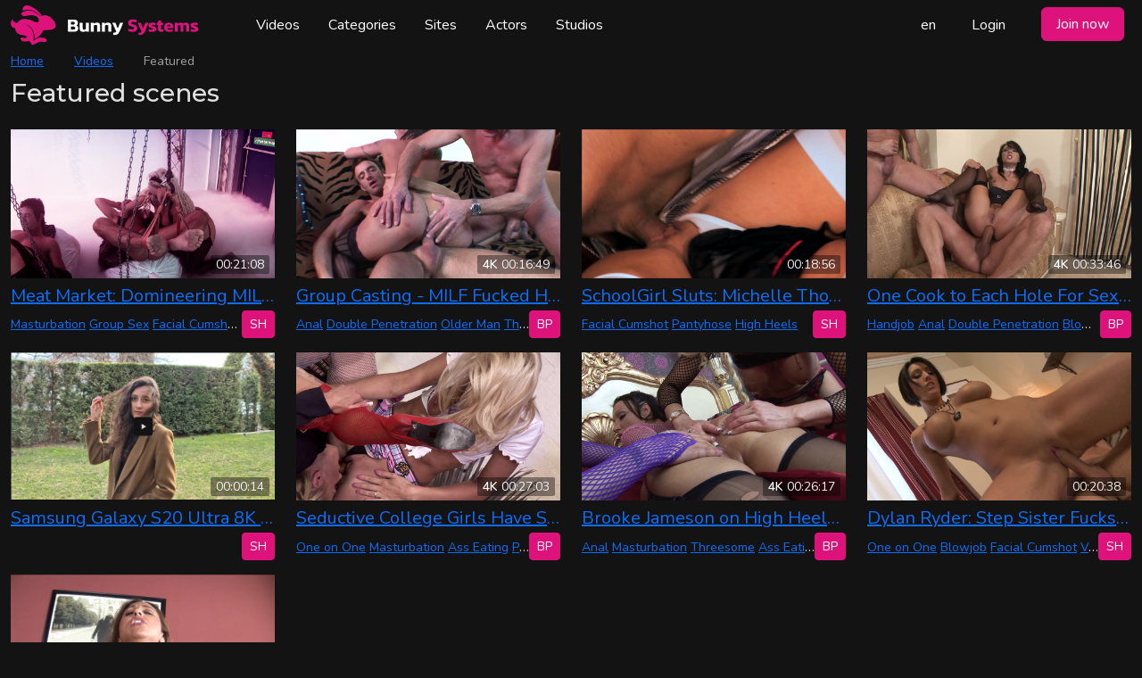

--- FILE ---
content_type: text/html; charset=utf-8
request_url: https://bunnysystems.com/featured
body_size: 8662
content:
<!DOCTYPE html>
<html lang="en" >
<head>
    <!-- Google Tag Manager -->
<script>(function(w,d,s,l,i){w[l]=w[l]||[];w[l].push({'gtm.start':
new Date().getTime(),event:'gtm.js'});var f=d.getElementsByTagName(s)[0],
j=d.createElement(s),dl=l!='dataLayer'?'&l='+l:'';j.async=true;j.src=
'https://www.googletagmanager.com/gtm.js?id='+i+dl;f.parentNode.insertBefore(j,f);
})(window,document,'script','dataLayer','GTM-5GBTJ5R');</script>
<!-- End Google Tag Manager -->

<!-- Google tag (gtag.js) --
<script async src="https://www.googletagmanager.com/gtag/js?id=G-QKTR6H5N7X"></script>
<script>
  window.dataLayer = window.dataLayer || [];
  function gtag(){dataLayer.push(arguments);}
  gtag('js', new Date());

  gtag('config', 'G-QKTR6H5N7X');
</script>-->
    <meta charset="utf-8">
    <meta name="viewport" content="width=device-width, initial-scale=1, shrink-to-fit=no">

    <!-- CSRF Token -->
    <meta name="csrf-token" content="8ZKeZhZhD48zL7YBH7nrE8Q61iPQNCKWCCnvSmBN">

    <meta name="generator" content="https://bunny-cms.com/ - best CMS for adult paysites!"/>

<title>Featured Porn Movies | Premium Porn on BunnySystems</title>
<meta name="description" content="The Most Featured Sex Movies on the Site | Watch the HD Porn Scenes on BunnySystems with the Subscription | The Best Porn in the Industry"/>
    <link rel="canonical" href="https://bunnysystems.com/featured" />

    <link rel="alternate" hreflang="en" href="https://bunnysystems.com/featured" />
            <link rel="alternate" hreflang="de" href="https://bunnysystems.com/de/featured" />
            <link rel="alternate" hreflang="es" href="https://bunnysystems.com/es/featured" />
            <link rel="alternate" hreflang="pt" href="https://bunnysystems.com/pt/featured" />
    
<meta name="RATING" content="RTA-5042-1996-1400-1577-RTA" />    <meta property="og:title" content="Featured Porn Movies | Premium Porn on BunnySystems" />
<meta property="og:description" content="The Most Featured Sex Movies on the Site | Watch the HD Porn Scenes on BunnySystems with the Subscription | The Best Porn in the Industry" />
<meta property="og:image" content="https://bsystems.b-cdn.net/images/favicon/android-chrome-192x192.png" />
<meta property="og:url" content="https://bunnysystems.com/featured" />
<meta property="og:type" content="website" />

<meta name="twitter:card" content="summary" />
<meta name="twitter:title" content="Featured Porn Movies | Premium Porn on BunnySystems" />
<meta name="twitter:description" content="The Most Featured Sex Movies on the Site | Watch the HD Porn Scenes on BunnySystems with the Subscription | The Best Porn in the Industry" />
<meta name="twitter:image" content="https://bsystems.b-cdn.net/images/favicon/android-chrome-192x192.png" />

<link rel="shortcut icon" type="image/x-icon" href="https://bsystems.b-cdn.net/images/favicon/favicon-16x16.png" />
<link rel="icon" type="image/png" sizes="32x32" href="https://bsystems.b-cdn.net/images/favicon/favicon-32x32.png" />
<link rel="apple-touch-icon" sizes="180x180" href="https://bsystems.b-cdn.net/images/favicon/apple-touch-icon.png" />
<link rel="icon" type="image/png" sizes="192x192"  href="https://bsystems.b-cdn.net/images/favicon/android-chrome-192x192.png" />
<link rel="manifest" href="https://bsystems.b-cdn.net/images/favicon/site.webmanifest" />

<link rel="apple-touch-icon" href="https://bsystems.b-cdn.net/images/favicon/apple-touch-icon-57x57.png" />
<link rel="apple-touch-icon" sizes="72x72" href="https://bsystems.b-cdn.net/images/favicon/apple-touch-icon-72x72.png" />
    <!-- Fonts -->

    <!-- Styles -->
    <!-- Styles -->
    <link href="https://cdn.jsdelivr.net/npm/bootstrap@5.3.7/dist/css/bootstrap.min.css" rel="stylesheet" crossorigin="anonymous">
    <link href="https://bsystems.b-cdn.net/css/main.css?v=0.21" rel="stylesheet">
    <link href="https://bsystems.b-cdn.net/css/template.css?v=1" rel="stylesheet">
    <link rel="stylesheet" href="https://cdnjs.cloudflare.com/ajax/libs/font-awesome/7.0.1/css/all.min.css" integrity="sha512-2SwdPD6INVrV/lHTZbO2nodKhrnDdJK9/kg2XD1r9uGqPo1cUbujc+IYdlYdEErWNu69gVcYgdxlmVmzTWnetw==" crossorigin="anonymous" referrerpolicy="no-referrer" />
    </head>
<body class="d-flex flex-column min-vh-100 site">
    <!-- Google Tag Manager (noscript) -->
<noscript><iframe src="https://www.googletagmanager.com/ns.html?id=GTM-5GBTJ5R" height="0" width="0" style="display:none;visibility:hidden"></iframe></noscript>
<!-- End Google Tag Manager -->    <div class="modal" id="checkAgeModal" aria-labelledby="checkAgeModalHeader" tabindex="-1" data-bs-backdrop="static" data-bs-keyboard="false">
            <div class="modal-dialog">
                <div class="modal-content">
                    <div class="modal-header" id='checkAgeModalHeader'>
                        <h5 class="modal-title">Age Verification</h5>
                    </div>
                    <div class="modal-body">
                        <p>This website contains age-restricted materials including nudity and explicit depictions of sexual activity. 
        By entering, you affirm that you are at least 18 years of age or the age of majority in the jurisdiction you are accessing the website 
        from and you consent to viewing sexually explicit content.</p>
                    </div>
                    <div class="modal-footer justify-content-between">
                        <button type="button" class="btn btn-primary" data-bs-dismiss="modal" onclick="setCleanCookie('age-check', true, 365);">I am 18 or older - Enter</button>
                        <a href="https://google.com" class="btn btn-secondary">I am under 18 - Exit</a>
                    </div>
                </div>
            </div>
        </div>
        <div class="modal fade" id="authModal" tabindex="-1" role="dialog" aria-labelledby="authModalLabel" aria-hidden="true">
            <div class="modal-dialog modal-md" role="document">
                <div class="modal-content p-3">
                    <div class="modal-header p-0 border-0">
                        <button type="button" class="btn-close btn-close-white" data-bs-dismiss="modal" aria-label="Close"></button>
                    </div>
                    <img class="img-fluid mx-auto" src="https://bsystems.b-cdn.net/images/logo.webp" border="0" alt="BunnySystems"/>
                    <h4 class="my-4 text-center">Members login</h4>
                    <form method="POST" action="https://bunnysystems.com/login" id="login-form">
    <input type="hidden" name="_token" value="8ZKeZhZhD48zL7YBH7nrE8Q61iPQNCKWCCnvSmBN" autocomplete="off">        
    <div class="row">
        <div class="col-12 mb-3 position-relative">
            <input id="name" type="text" class="form-control pt-3 " name="name" value="" autocomplete="off" required autofocus placeholder=" ">
            <span class="floating-label label-name">Username or email</span>
                    </div>

        <div class="col-12 mb-3 position-relative">
            <input id="password" type="password" class="form-control pt-3 " autocomplete="off" name="password" required placeholder=" ">
            <span class="floating-label">Password</span>
                    </div>

        <div class="col-12 mb-3">
            <div class="form-check text-white">
                <input class="form-check-input border" type="checkbox" name="remember" id="remember" >
                <label class="form-check-label" for="remember">Remember me</label>
            </div>
        </div>
        
        <div class="col-12 mb-3">
            <button type="submit" class="btn btn-primary fw-bold w-100">
                Login
            </button>
                <!--div class="text-center mt-3">
                    <a class="text-white d-inline-block me-2" href="https://bunnysystems.com/hid/autologin/fb" target="_parent"><i class="fab fa-facebook me-1"></i> Facebook login</a> 
                    <a class="text-white d-inline-block ms-2" href="https://bunnysystems.com/hid/autologin/google" target="_parent"><i class="fab fa-google me-1"></i> Google login</a> 
                </div-->
        </div>
        
                    <div class="col-12 text-center font-montserrat">
                <a class="text-white" href="https://bunnysystems.com/password/reset">Forgot password?</a>
            </div>
            </div>
</form>
                </div>
            </div>
        </div>
        <nav class="navbar navbar-expand-lg navbar-dark bg-dark p-0">
    <div class="container-xxl">
        <a class="navbar-brand me-auto me-lg-5" href=" https://bunnysystems.com">
            <img loading="lazy" class="img-fluid" src="https://bsystems.b-cdn.net/images/logo.webp" border="0" alt="BunnySystems"/>
        </a>

                    <ul class="navbar-nav order-lg-2 flex-row">
                                    <li class="d-none d-lg-inline nav-item dropdown ms-2">
                        <a class="nav-link dropdown-toggle nav-dropdown" href="#" role="button" data-bs-toggle="dropdown" aria-expanded="false">
    en
</a>
<ul class="dropdown-menu dropdown-menu-dark dropdown-menu-end">
    <li><a class="dropdown-item active" href="https://bunnysystems.com/featured?localea=set&amp;locale=en">en</a></li>
            <li><a class="dropdown-item " href="https://bunnysystems.com/de/featured?localea=set&amp;locale=de">de</a></li>
            <li><a class="dropdown-item " href="https://bunnysystems.com/es/featured?localea=set&amp;locale=es">es</a></li>
            <li><a class="dropdown-item " href="https://bunnysystems.com/pt/featured?localea=set&amp;locale=pt">pt</a></li>
    </ul>                    </li>
                                
                                    <li class="nav-item mx-3 mx-lg-4 d-none d-sm-inline">
                        <a class="nav-link" href="https://bunnysystems.com/login" data-bs-toggle="modal" data-bs-target="#authModal">Login</a>
                    </li>
                    <li class="nav-item mx-2">
                        <a class="btn btn-primary px-3" href="https://bunnysystems.com/join">Join now</a>
                    </li>   
                            </ul>
        
        <form class="d-flex position-relative order-lg-1" method="get" action="https://bunnysystems.com/search">
            <a href="#" class="px-2 search-icon search-show " aria-label="Search Videos"><i class="fa-solid fa-magnifying-glass"></i></a>
            <a href="#" class="px-2 search-icon search-hide  d-none " aria-label="Search Videos"><i class="fa-solid fa-xmark fs-5"></i></a>
            <div class="search-form position-absolute  d-none ">
                <div class="input-group">
                    <input type="text" class="form-control bg-dark" placeholder="Search" aria-label="Search" aria-describedby="button-search" name='search' value="" required>
                    <button class="btn btn-outline-secondary bg-dark" type="submit" id="button-search"><i class="fa-solid fa-magnifying-glass"></i></button>
                </div>
            </div>
        </form>

        <button class="navbar-toggler" type="button" data-bs-toggle="collapse" data-bs-target="#navbarMain" aria-controls="navbarMain" aria-expanded="false" aria-label="Toggle navigation">
            <span class="navbar-toggler-icon"></span>
        </button>

        <div class="collapse navbar-collapse" id="navbarMain">
            <ul class="navbar-nav me-auto">
                <li class="nav-item mx-lg-2">
                    <a class="nav-link" href="https://bunnysystems.com/all">Videos</a>
                </li>
                <li class="nav-item mx-lg-2">
                    <a class="nav-link" href="https://bunnysystems.com/categories">Categories</a>
                </li>
                <li class="nav-item mx-lg-2">
                    <a class="nav-link" href="https://bunnysystems.com/sites">Sites</a>
                </li>
                <li class="nav-item mx-lg-2">
                    <a class="nav-link" href="https://bunnysystems.com/actors">Actors</a>
                </li>
                <li class="nav-item mx-lg-2">
                    <a class="nav-link" href="https://bunnysystems.com/studios">Studios</a>
                </li>
                                    <li class="nav-item d-sm-none">
                        <a class="nav-link" href="https://bunnysystems.com/login" data-bs-toggle="modal" data-bs-target="#authModal">Login</a>
                    </li>
                
                                                    <li class="d-lg-none nav-item dropdown">
                        <a class="nav-link dropdown-toggle nav-dropdown" href="#" role="button" data-bs-toggle="dropdown" aria-expanded="false">
    en
</a>
<ul class="dropdown-menu dropdown-menu-dark dropdown-menu-end">
    <li><a class="dropdown-item active" href="https://bunnysystems.com/featured?localea=set&amp;locale=en">en</a></li>
            <li><a class="dropdown-item " href="https://bunnysystems.com/de/featured?localea=set&amp;locale=de">de</a></li>
            <li><a class="dropdown-item " href="https://bunnysystems.com/es/featured?localea=set&amp;locale=es">es</a></li>
            <li><a class="dropdown-item " href="https://bunnysystems.com/pt/featured?localea=set&amp;locale=pt">pt</a></li>
    </ul>                    </li>
                            </ul>
        </div>
    </div>
</nav>
    
        
    <div class="container-xxl">
                
    <div class="text-truncate crumbs mb-2" itemscope itemtype="https://schema.org/BreadcrumbList">
    <span itemprop="itemListElement" itemscope itemtype="https://schema.org/ListItem">
        <a itemprop="item" href=" https://bunnysystems.com"><small itemprop="name">Home</small></a>
        <meta itemprop="position" content="1" />
    </span>
    <span><i class="fa-solid fa-chevron-right align-middle mx-2"></i></span>
            <span itemprop="itemListElement" itemscope itemtype="https://schema.org/ListItem">
                            <a itemscope itemtype="https://schema.org/WebPage" itemprop="item" itemid="https://bunnysystems.com/all" href="https://bunnysystems.com/all"><small itemprop="name">Videos</small></a>
                        <meta itemprop="position" content="2" />
        </span>
                    <span><i class="fa-solid fa-chevron-right align-middle mx-2"></i></span>
                    <span itemprop="itemListElement" itemscope itemtype="https://schema.org/ListItem">
                            <small itemprop="name" class="crumbs-last">Featured</small>
                        <meta itemprop="position" content="3" />
        </span>
            </div>
    <h1 class="h3 mb-4">Featured scenes</h1>
    <div class="row ">
                    <div class="co-12 col-sm-6 col-lg-3 col-xl-3 mb-3">
            <div class="ratio ratio-16x9 overflow-hidden content-item">
                
                                    <a href="https://bunnysystems.com/video/61-meat-market-domineering-milfs-choose-guys-by-the-taste-of-cock" target="" class="d-block webp-preview">
                        <div class="webp-progress"></div>
                        <img src="https://vz-c0cec4b3-0c4.b-cdn.net/fb6a67af-9a17-4c1f-89d7-2f54afbc9c27/thumbnail.jpg?token=IdOsnap5HZo2kEi0oxxTYw&amp;expires=2339367303" alt="Meat Market: Domineering MILFs Choose Guys by the Taste of Cock" loading="lazy" class="img-fluid thumb"/>
                        <img src="https://vz-c0cec4b3-0c4.b-cdn.net/fb6a67af-9a17-4c1f-89d7-2f54afbc9c27/preview.webp?token=4loJ8mDXRpY3SAYnNGQuhg&amp;expires=2339367303" loading="lazy" class="w-100 webp"/>
                    </a>
                                                <small class="duration d-inline-block mx-1">
                            00:21:08
            </small>
            </div>

            <a href="https://bunnysystems.com/video/61-meat-market-domineering-milfs-choose-guys-by-the-taste-of-cock" target=""><h3 class="h5 mt-2 mb-1 text-truncate">Meat Market: Domineering MILFs Choose Guys by the Taste of Cock</h3></a>
            <div class="d-flex align-items-center">
                <div class="text-truncate">
                                            <a href="https://bunnysystems.com/cat/masturbation"><small>Masturbation</small></a>
                                            <a href="https://bunnysystems.com/cat/group-sex"><small>Group Sex</small></a>
                                            <a href="https://bunnysystems.com/cat/facial-cumshot"><small>Facial Cumshot</small></a>
                                            <a href="https://bunnysystems.com/cat/ass-eating"><small>Ass Eating</small></a>
                                            <a href="https://bunnysystems.com/cat/pantyhose"><small>Pantyhose</small></a>
                                            <a href="https://bunnysystems.com/cat/shaved-pussy"><small>Shaved Pussy</small></a>
                                            <a href="https://bunnysystems.com/cat/sex-toy"><small>Sex Toy</small></a>
                                            <a href="https://bunnysystems.com/cat/high-heels"><small>High Heels</small></a>
                                    </div>
                <a href="https://xstorehouse.com/" target="_blank" rel="nofollow" class="ms-auto btn btn-sm btn-primary text-uppercase" data-bs-toggle="tooltip" data-bs-placement="left" title="xStorehouse">SH</a>
            </div>

        </div>
                    <div class="co-12 col-sm-6 col-lg-3 col-xl-3 mb-3">
            <div class="ratio ratio-16x9 overflow-hidden content-item">
                
                                    <a href="https://bunnysystems.com/video/72-group-casting---milf-fucked-hard" target="" class="d-block webp-preview">
                        <div class="webp-progress"></div>
                        <img src="https://vz-79453111-f96.b-cdn.net/3f9d5594-705d-44ec-91c2-0da0c76cf948/thumbnail.jpg?token=oM4IgeUOrcslwqFgnIgQ2A&amp;expires=2336453103" alt="Group Casting - MILF Fucked Hard" loading="lazy" class="img-fluid thumb"/>
                        <img src="https://vz-79453111-f96.b-cdn.net/3f9d5594-705d-44ec-91c2-0da0c76cf948/preview.webp?token=sUyEwWQjJpSLdMp9ovxBzQ&amp;expires=2336453103" loading="lazy" class="w-100 webp"/>
                    </a>
                                                <small class="duration d-inline-block mx-1">
                    <span class="text-white text-uppercase"><b>4k</b></span>
                            00:16:49
            </small>
            </div>

            <a href="https://bunnysystems.com/video/72-group-casting---milf-fucked-hard" target=""><h3 class="h5 mt-2 mb-1 text-truncate">Group Casting - MILF Fucked Hard</h3></a>
            <div class="d-flex align-items-center">
                <div class="text-truncate">
                                            <a href="https://bunnysystems.com/cat/anal"><small>Anal</small></a>
                                            <a href="https://bunnysystems.com/cat/double-penetration"><small>Double Penetration</small></a>
                                            <a href="https://bunnysystems.com/cat/older-man"><small>Older Man</small></a>
                                            <a href="https://bunnysystems.com/cat/threesome"><small>Threesome</small></a>
                                            <a href="https://bunnysystems.com/cat/facial-cumshot"><small>Facial Cumshot</small></a>
                                            <a href="https://bunnysystems.com/cat/gang-bang"><small>Gang Bang</small></a>
                                            <a href="https://bunnysystems.com/cat/pantyhose"><small>Pantyhose</small></a>
                                            <a href="https://bunnysystems.com/cat/ass-to-mouth"><small>Ass To Mouth</small></a>
                                            <a href="https://bunnysystems.com/cat/shaved-pussy"><small>Shaved Pussy</small></a>
                                            <a href="https://bunnysystems.com/cat/fishnet"><small>Fishnet</small></a>
                                    </div>
                <a href="https://bunny-prime.com/" target="_blank" rel="nofollow" class="ms-auto btn btn-sm btn-primary text-uppercase" data-bs-toggle="tooltip" data-bs-placement="left" title="Bunny Prime">bp</a>
            </div>

        </div>
                    <div class="co-12 col-sm-6 col-lg-3 col-xl-3 mb-3">
            <div class="ratio ratio-16x9 overflow-hidden content-item">
                
                                    <a href="https://bunnysystems.com/video/65-schoolgirl-sluts-michelle-thorne" target="" class="d-block webp-preview">
                        <div class="webp-progress"></div>
                        <img src="https://vz-c0cec4b3-0c4.b-cdn.net/a9a88cda-0a95-4849-abf9-056388d4a6d8/thumbnail.jpg?token=p3QATIFJl42jSlVP5GFD1g&amp;expires=2337309544" alt="SchoolGirl Sluts: Michelle Thorne" loading="lazy" class="img-fluid thumb"/>
                        <img src="https://vz-c0cec4b3-0c4.b-cdn.net/a9a88cda-0a95-4849-abf9-056388d4a6d8/preview.webp?token=nmnp4hUQkyQKFjZJUPW5mQ&amp;expires=2337309544" loading="lazy" class="w-100 webp"/>
                    </a>
                                                <small class="duration d-inline-block mx-1">
                            00:18:56
            </small>
            </div>

            <a href="https://bunnysystems.com/video/65-schoolgirl-sluts-michelle-thorne" target=""><h3 class="h5 mt-2 mb-1 text-truncate">SchoolGirl Sluts: Michelle Thorne</h3></a>
            <div class="d-flex align-items-center">
                <div class="text-truncate">
                                            <a href="https://bunnysystems.com/cat/facial-cumshot"><small>Facial Cumshot</small></a>
                                            <a href="https://bunnysystems.com/cat/pantyhose"><small>Pantyhose</small></a>
                                            <a href="https://bunnysystems.com/cat/high-heels"><small>High Heels</small></a>
                                    </div>
                <a href="https://xstorehouse.com/" target="_blank" rel="nofollow" class="ms-auto btn btn-sm btn-primary text-uppercase" data-bs-toggle="tooltip" data-bs-placement="left" title="xStorehouse">SH</a>
            </div>

        </div>
                    <div class="co-12 col-sm-6 col-lg-3 col-xl-3 mb-3">
            <div class="ratio ratio-16x9 overflow-hidden content-item">
                
                                    <a href="https://bunnysystems.com/video/74-one-cook-to-each-hole-for-sexy-bitch" target="" class="d-block webp-preview">
                        <div class="webp-progress"></div>
                        <img src="https://vz-79453111-f96.b-cdn.net/5b3e65e3-da11-47da-baf9-3a20206a684b/thumbnail.jpg?token=UIrg_Dl47nPesnsFB6cQ8Q&amp;expires=2336446982" alt="One Cook to Each Hole For Sexy Bitch" loading="lazy" class="img-fluid thumb"/>
                        <img src="https://vz-79453111-f96.b-cdn.net/5b3e65e3-da11-47da-baf9-3a20206a684b/preview.webp?token=UPSjfQvNhpPgfuKulsHhDA&amp;expires=2336446982" loading="lazy" class="w-100 webp"/>
                    </a>
                                                <small class="duration d-inline-block mx-1">
                    <span class="text-white text-uppercase"><b>4k</b></span>
                            00:33:46
            </small>
            </div>

            <a href="https://bunnysystems.com/video/74-one-cook-to-each-hole-for-sexy-bitch" target=""><h3 class="h5 mt-2 mb-1 text-truncate">One Cook to Each Hole For Sexy Bitch</h3></a>
            <div class="d-flex align-items-center">
                <div class="text-truncate">
                                            <a href="https://bunnysystems.com/cat/handjob"><small>Handjob</small></a>
                                            <a href="https://bunnysystems.com/cat/anal"><small>Anal</small></a>
                                            <a href="https://bunnysystems.com/cat/double-penetration"><small>Double Penetration</small></a>
                                            <a href="https://bunnysystems.com/cat/blowjob"><small>Blowjob</small></a>
                                            <a href="https://bunnysystems.com/cat/masturbation"><small>Masturbation</small></a>
                                            <a href="https://bunnysystems.com/cat/group-sex"><small>Group Sex</small></a>
                                            <a href="https://bunnysystems.com/cat/facial-cumshot"><small>Facial Cumshot</small></a>
                                            <a href="https://bunnysystems.com/cat/gang-bang"><small>Gang Bang</small></a>
                                            <a href="https://bunnysystems.com/cat/small-boobs"><small>Small Boobs</small></a>
                                            <a href="https://bunnysystems.com/cat/ass-eating"><small>Ass Eating</small></a>
                                            <a href="https://bunnysystems.com/cat/fresh-faces"><small>Fresh Faces</small></a>
                                            <a href="https://bunnysystems.com/cat/gaping"><small>Gaping</small></a>
                                            <a href="https://bunnysystems.com/cat/pantyhose"><small>Pantyhose</small></a>
                                            <a href="https://bunnysystems.com/cat/ass-to-mouth"><small>Ass To Mouth</small></a>
                                            <a href="https://bunnysystems.com/cat/fishnet"><small>Fishnet</small></a>
                                            <a href="https://bunnysystems.com/cat/lingerie"><small>Lingerie</small></a>
                                    </div>
                <a href="https://bunny-prime.com/" target="_blank" rel="nofollow" class="ms-auto btn btn-sm btn-primary text-uppercase" data-bs-toggle="tooltip" data-bs-placement="left" title="Bunny Prime">bp</a>
            </div>

        </div>
                    <div class="co-12 col-sm-6 col-lg-3 col-xl-3 mb-3">
            <div class="ratio ratio-16x9 overflow-hidden content-item">
                
                                    <a href="https://bunnysystems.com/video/67-samsung-galaxy-s20-ultra-8k-video-test" target=""><img src="https://xstoreh-m.b-cdn.net/storage/content/video/2025-Jan-03/Samsung Galaxy S20 Ultra 8K Video Test/thumbnail.jpg" alt="Samsung Galaxy S20 Ultra 8K Video Test" loading="lazy" class="img-fluid"/></a>
                                                <small class="duration d-inline-block mx-1">
                            00:00:14
            </small>
            </div>

            <a href="https://bunnysystems.com/video/67-samsung-galaxy-s20-ultra-8k-video-test" target=""><h3 class="h5 mt-2 mb-1 text-truncate">Samsung Galaxy S20 Ultra 8K Video Test</h3></a>
            <div class="d-flex align-items-center">
                <div class="text-truncate">
                                    </div>
                <a href="https://xstorehouse.com/" target="_blank" rel="nofollow" class="ms-auto btn btn-sm btn-primary text-uppercase" data-bs-toggle="tooltip" data-bs-placement="left" title="xStorehouse">SH</a>
            </div>

        </div>
                    <div class="co-12 col-sm-6 col-lg-3 col-xl-3 mb-3">
            <div class="ratio ratio-16x9 overflow-hidden content-item">
                
                                    <a href="https://bunnysystems.com/video/75-seductive-college-girls-have-sex-practice" target="" class="d-block webp-preview">
                        <div class="webp-progress"></div>
                        <img src="https://vz-79453111-f96.b-cdn.net/783d4c7d-fd76-4867-be1a-45311c8905b6/thumbnail.jpg?token=G5jATG62VDKIweGAnkl_FQ&amp;expires=2336419262" alt="Seductive College Girls Have Sex Practice" loading="lazy" class="img-fluid thumb"/>
                        <img src="https://vz-79453111-f96.b-cdn.net/783d4c7d-fd76-4867-be1a-45311c8905b6/preview.webp?token=ks_hqaPNx9qV47Ok48V95g&amp;expires=2336419262" loading="lazy" class="w-100 webp"/>
                    </a>
                                                <small class="duration d-inline-block mx-1">
                    <span class="text-white text-uppercase"><b>4k</b></span>
                            00:27:03
            </small>
            </div>

            <a href="https://bunnysystems.com/video/75-seductive-college-girls-have-sex-practice" target=""><h3 class="h5 mt-2 mb-1 text-truncate">Seductive College Girls Have Sex Practice</h3></a>
            <div class="d-flex align-items-center">
                <div class="text-truncate">
                                            <a href="https://bunnysystems.com/cat/one-on-one"><small>One on One</small></a>
                                            <a href="https://bunnysystems.com/cat/masturbation"><small>Masturbation</small></a>
                                            <a href="https://bunnysystems.com/cat/ass-eating"><small>Ass Eating</small></a>
                                            <a href="https://bunnysystems.com/cat/pantyhose"><small>Pantyhose</small></a>
                                            <a href="https://bunnysystems.com/cat/ass-to-mouth"><small>Ass To Mouth</small></a>
                                            <a href="https://bunnysystems.com/cat/shaved-pussy"><small>Shaved Pussy</small></a>
                                            <a href="https://bunnysystems.com/cat/sex-toy"><small>Sex Toy</small></a>
                                            <a href="https://bunnysystems.com/cat/lesbians"><small>Lesbians</small></a>
                                            <a href="https://bunnysystems.com/cat/high-heels"><small>High Heels</small></a>
                                    </div>
                <a href="https://bunny-prime.com/" target="_blank" rel="nofollow" class="ms-auto btn btn-sm btn-primary text-uppercase" data-bs-toggle="tooltip" data-bs-placement="left" title="Bunny Prime">bp</a>
            </div>

        </div>
                    <div class="co-12 col-sm-6 col-lg-3 col-xl-3 mb-3">
            <div class="ratio ratio-16x9 overflow-hidden content-item">
                
                                    <a href="https://bunnysystems.com/video/76-brooke-jameson-on-high-heels-will-make-you-stare-at-her-body" target="" class="d-block webp-preview">
                        <div class="webp-progress"></div>
                        <img src="https://vz-79453111-f96.b-cdn.net/95ed42c3-f4ab-47ab-b4f6-0bd7977e1a51/thumbnail.jpg?token=qqvTLD4hKcHOc4h2qzDd8w&amp;expires=2336425383" alt="Brooke Jameson on High Heels will Make you Stare at her Body" loading="lazy" class="img-fluid thumb"/>
                        <img src="https://vz-79453111-f96.b-cdn.net/95ed42c3-f4ab-47ab-b4f6-0bd7977e1a51/preview.webp?token=tYiOiKHsRmPrODWrAsr32A&amp;expires=2336425383" loading="lazy" class="w-100 webp"/>
                    </a>
                                                <small class="duration d-inline-block mx-1">
                    <span class="text-white text-uppercase"><b>4k</b></span>
                            00:26:17
            </small>
            </div>

            <a href="https://bunnysystems.com/video/76-brooke-jameson-on-high-heels-will-make-you-stare-at-her-body" target=""><h3 class="h5 mt-2 mb-1 text-truncate">Brooke Jameson on High Heels will Make you Stare at her Body</h3></a>
            <div class="d-flex align-items-center">
                <div class="text-truncate">
                                            <a href="https://bunnysystems.com/cat/anal"><small>Anal</small></a>
                                            <a href="https://bunnysystems.com/cat/masturbation"><small>Masturbation</small></a>
                                            <a href="https://bunnysystems.com/cat/threesome"><small>Threesome</small></a>
                                            <a href="https://bunnysystems.com/cat/ass-eating"><small>Ass Eating</small></a>
                                            <a href="https://bunnysystems.com/cat/pantyhose"><small>Pantyhose</small></a>
                                            <a href="https://bunnysystems.com/cat/ass-to-mouth"><small>Ass To Mouth</small></a>
                                            <a href="https://bunnysystems.com/cat/shaved-pussy"><small>Shaved Pussy</small></a>
                                            <a href="https://bunnysystems.com/cat/sex-toy"><small>Sex Toy</small></a>
                                            <a href="https://bunnysystems.com/cat/lesbians"><small>Lesbians</small></a>
                                            <a href="https://bunnysystems.com/cat/high-heels"><small>High Heels</small></a>
                                            <a href="https://bunnysystems.com/cat/milf"><small>Milf</small></a>
                                    </div>
                <a href="https://bunny-prime.com/" target="_blank" rel="nofollow" class="ms-auto btn btn-sm btn-primary text-uppercase" data-bs-toggle="tooltip" data-bs-placement="left" title="Bunny Prime">bp</a>
            </div>

        </div>
                    <div class="co-12 col-sm-6 col-lg-3 col-xl-3 mb-3">
            <div class="ratio ratio-16x9 overflow-hidden content-item">
                
                                    <a href="https://bunnysystems.com/video/68-dylan-ryder-step-sister-fucks-while-her-brother-cuckold-watches" target="" class="d-block webp-preview">
                        <div class="webp-progress"></div>
                        <img src="https://vz-c0cec4b3-0c4.b-cdn.net/ee0ba984-d46c-44ed-a3e1-676276fe8f22/thumbnail.jpg?token=cq8Z3CGqOQTgz6CFzAm7yg&amp;expires=2337321607" alt="Dylan Ryder: Step Sister Fucks While Her Brother Cuckold Watches" loading="lazy" class="img-fluid thumb"/>
                        <img src="https://vz-c0cec4b3-0c4.b-cdn.net/ee0ba984-d46c-44ed-a3e1-676276fe8f22/preview.webp?token=uq873JoKlu8jCqnK2h-Abw&amp;expires=2337321607" loading="lazy" class="w-100 webp"/>
                    </a>
                                                <small class="duration d-inline-block mx-1">
                            00:20:38
            </small>
            </div>

            <a href="https://bunnysystems.com/video/68-dylan-ryder-step-sister-fucks-while-her-brother-cuckold-watches" target=""><h3 class="h5 mt-2 mb-1 text-truncate">Dylan Ryder: Step Sister Fucks While Her Brother Cuckold Watches</h3></a>
            <div class="d-flex align-items-center">
                <div class="text-truncate">
                                            <a href="https://bunnysystems.com/cat/one-on-one"><small>One on One</small></a>
                                            <a href="https://bunnysystems.com/cat/blowjob"><small>Blowjob</small></a>
                                            <a href="https://bunnysystems.com/cat/facial-cumshot"><small>Facial Cumshot</small></a>
                                            <a href="https://bunnysystems.com/cat/voyeurism"><small>Voyeurism</small></a>
                                            <a href="https://bunnysystems.com/cat/shaved-pussy"><small>Shaved Pussy</small></a>
                                            <a href="https://bunnysystems.com/cat/cuckold"><small>Cuckold</small></a>
                                            <a href="https://bunnysystems.com/cat/cunnilingus"><small>Cunnilingus</small></a>
                                            <a href="https://bunnysystems.com/cat/reverse-cowgirl"><small>Reverse Cowgirl</small></a>
                                            <a href="https://bunnysystems.com/cat/doggy"><small>Doggy</small></a>
                                            <a href="https://bunnysystems.com/cat/cowgirl"><small>Cowgirl</small></a>
                                            <a href="https://bunnysystems.com/cat/ball-licking"><small>Ball Licking</small></a>
                                            <a href="https://bunnysystems.com/cat/missionary"><small>Missionary</small></a>
                                            <a href="https://bunnysystems.com/cat/couch"><small>Couch</small></a>
                                            <a href="https://bunnysystems.com/cat/panties"><small>Panties</small></a>
                                            <a href="https://bunnysystems.com/cat/high-heels"><small>High Heels</small></a>
                                    </div>
                <a href="https://xstorehouse.com/" target="_blank" rel="nofollow" class="ms-auto btn btn-sm btn-primary text-uppercase" data-bs-toggle="tooltip" data-bs-placement="left" title="xStorehouse">SH</a>
            </div>

        </div>
                    <div class="co-12 col-sm-6 col-lg-3 col-xl-3 mb-3">
            <div class="ratio ratio-16x9 overflow-hidden content-item">
                
                                    <a href="https://bunnysystems.com/video/60-alisandra-monroe-will-show-you-the-sweetest-blowjob" target="" class="d-block webp-preview">
                        <div class="webp-progress"></div>
                        <img src="https://vz-c0cec4b3-0c4.b-cdn.net/146d16bf-9fc7-4db3-b2eb-2b4c27c165c8/thumbnail.jpg?token=Iyplh5xwAzDPi1DAf7eMYQ&amp;expires=2337162678" alt="Alisandra Monroe Will Show You The Sweetest Blowjob" loading="lazy" class="img-fluid thumb"/>
                        <img src="https://vz-c0cec4b3-0c4.b-cdn.net/146d16bf-9fc7-4db3-b2eb-2b4c27c165c8/preview.webp?token=7foB3kDAYnlnY7LeEOROkg&amp;expires=2337162678" loading="lazy" class="w-100 webp"/>
                    </a>
                                                <small class="duration d-inline-block mx-1">
                            00:23:28
            </small>
            </div>

            <a href="https://bunnysystems.com/video/60-alisandra-monroe-will-show-you-the-sweetest-blowjob" target=""><h3 class="h5 mt-2 mb-1 text-truncate">Alisandra Monroe Will Show You The Sweetest Blowjob</h3></a>
            <div class="d-flex align-items-center">
                <div class="text-truncate">
                                            <a href="https://bunnysystems.com/cat/one-on-one"><small>One on One</small></a>
                                            <a href="https://bunnysystems.com/cat/handjob"><small>Handjob</small></a>
                                            <a href="https://bunnysystems.com/cat/blowjob"><small>Blowjob</small></a>
                                            <a href="https://bunnysystems.com/cat/masturbation"><small>Masturbation</small></a>
                                            <a href="https://bunnysystems.com/cat/cream-pie"><small>Cream Pie</small></a>
                                            <a href="https://bunnysystems.com/cat/shaved-pussy"><small>Shaved Pussy</small></a>
                                            <a href="https://bunnysystems.com/cat/big-cock"><small>Big Cock</small></a>
                                            <a href="https://bunnysystems.com/cat/tit-fucking"><small>Tit Fucking</small></a>
                                            <a href="https://bunnysystems.com/cat/milf"><small>Milf</small></a>
                                    </div>
                <a href="https://xstorehouse.com/" target="_blank" rel="nofollow" class="ms-auto btn btn-sm btn-primary text-uppercase" data-bs-toggle="tooltip" data-bs-placement="left" title="xStorehouse">SH</a>
            </div>

        </div>
    </div> 

    
    </div>
    
        <div class="mt-3">

</div>
<footer class="pt-5 mt-auto bg-dark">
    <div class="container-xxl">
        <div class="row">
            <div class="col-lg-3 text-center text-md-start text-lg-center text-secondary pb-4 pb-lg-0">
                <a class="d-block" href="https://bunnysystems.com">
                    <img loading="lazy" class="img-fluid" src="https://bsystems.b-cdn.net/images/logo.webp" border="0" alt="BunnySystems"/>
                </a>
                <small class="d-none d-lg-inline">Copyright © BunnySystems 2026. All rights reserved.</small>
            </div>
            <div class="d-none d-lg-block col-lg-2 offset-lg-1 pt-lg-4">
                <div class="h5 mb-3">Discover</div>
                <ul class="list-unstyled">
                    <!--li class="mb-2"><a href="https://www.reddit.com/r/bunnyofficial/" target="_blank" class="text-secondary"><i class="fa-brands fa-reddit"></i> Reddit</a></li-->
                </ul>
            </div>
            <div class="d-none d-lg-block col-lg-2 pt-lg-4">
                <div class="h5 mb-3">Support</div>
                <ul class="list-unstyled">
                    <li class="mb-2"><a href="https://bunnysystems.com/contact" class="text-secondary">Contact</a></li>
                    <li class="mb-2"><a href="https://bunnysystems.com/dmca" class="text-secondary">DMCA</a></li>
                </ul>
            </div>
            <div class="d-none d-lg-block col-lg-2 pt-lg-4">
                <div class="h5 mb-3">Work with us</div>
                <ul class="list-unstyled">
                    <li class="mb-2"><a href="https://bunnysystems.com/affiliate" class="text-secondary">Affiliate</a></li>
                    <li class="mb-2"><a href="https://webmaster.bunnysystems.com" target="_blank" class="text-secondary">Webmasters</a></li>
                    <li class="mb-2"><a href="https://bunny-cms.com/" class="text-secondary" target="_blank">BunnyCMS</a></li>
                </ul>
            </div>
            <div class="d-none d-lg-block col-lg-2 pt-lg-4">
                <div class="h5 mb-3">Legal</div>
                <ul class="list-unstyled">
                    <li class="mb-2"><a href="https://bunnysystems.com/terms" class="text-secondary">Terms of Service</a></li>
                    <li class="mb-2"><a href="https://bunnysystems.com/privacy" class="text-secondary">Privacy Policy</a></li>
                    <li class="mb-2"><a href="https://bunnysystems.com/2257" class="text-secondary">18 U.S.C. 2257</a></li>
                </ul>
            </div>

            <div class="col-12 d-lg-none">
                <div class="accordion accordion-flush" id="accordionFooter">
                    <div class="accordion-item">
                        <div class="h5 accordion-header" id="flush-headingDiscover"><button class="accordion-button collapsed" type="button" data-bs-toggle="collapse" data-bs-target="#flush-collapseDiscover" aria-expanded="false" aria-controls="flush-collapseOne">
                                Discover
                            </button></div>

                        <div id="flush-collapseDiscover" class="accordion-collapse collapse" aria-labelledby="flush-headingDiscover" data-bs-parent="#accordionFooter">
                            <ul class="list-unstyled">
                                <li class="mb-2"><a href="https://www.reddit.com/r/bunnyofficial/" target="_blank" class="text-secondary"><i class="fa-brands fa-reddit"></i> Reddit</a></li>
                            </ul>
                        </div>
                    </div>

                    <div class="accordion-item">
                        <div class="h5 accordion-header" id="flush-headingSupport"><button class="accordion-button collapsed" type="button" data-bs-toggle="collapse" data-bs-target="#flush-collapseSupport" aria-expanded="false" aria-controls="flush-collapseOne">
                                Support
                            </button></div>

                        <div id="flush-collapseSupport" class="accordion-collapse collapse" aria-labelledby="flush-headingSupport" data-bs-parent="#accordionFooter">
                            <ul class="list-unstyled">
                                <li class="mb-2"><a href="https://bunnysystems.com/contact" class="text-secondary">Contact</a></li>
                                <li class="mb-2"><a href="https://bunnysystems.com/dmca" class="text-secondary">DMCA</a></li>
                            </ul>
                        </div>
                    </div>

                    <div class="accordion-item">
                        <div class="h5 accordion-header" id="flush-headingWork"><button class="accordion-button collapsed" type="button" data-bs-toggle="collapse" data-bs-target="#flush-collapseWork" aria-expanded="false" aria-controls="flush-collapseWork">
                                Work with us
                            </button></div>

                        <div id="flush-collapseWork" class="accordion-collapse collapse" aria-labelledby="flush-headingWork" data-bs-parent="#accordionFooter">
                            <ul class="list-unstyled">
                                <li class="mb-2"><a href="https://bunnysystems.com/affiliate" class="text-secondary">Affiliate</a></li>
                                <li class="mb-2"><a href="https://webmaster.bunnysystems.com" target="_blank" class="text-secondary">Webmasters</a></li>
                                <li class="mb-2"><a href="https://bunny-cms.com/" class="text-secondary" target="_blank">BunnyCMS</a></li>
                            </ul>
                        </div>
                    </div>

                    <div class="accordion-item">
                        <div class="h5 accordion-header" id="flush-headingLegal"><button class="accordion-button collapsed" type="button" data-bs-toggle="collapse" data-bs-target="#flush-collapseLegal" aria-expanded="false" aria-controls="flush-collapseLegal">
                                Legal
                            </button></div>

                        <div id="flush-collapseLegal" class="accordion-collapse collapse" aria-labelledby="flush-headingLegal" data-bs-parent="#accordionFooter">
                            <ul class="list-unstyled">
                                <li class="mb-2"><a href="https://bunnysystems.com/terms" class="text-secondary">Terms of Service</a></li>
                                <li class="mb-2"><a href="https://bunnysystems.com/privacy" class="text-secondary">Privacy Policy</a></li>
                                <li class="mb-2"><a href="https://bunnysystems.com/2257" class="text-secondary">18 U.S.C. 2257</a></li>
                            </ul>
                        </div>
                    </div>
                </div>
            </div>
            <div class="col-12 pt-5 py-lg-3 d-xl-none">
                <div class="top-arrow ms-auto rounded-circle text-center d-flex"><i class="fa-solid fa-arrow-up text-white d-flex mx-auto"></i></div>
            </div>
            <div class="col-12 d-lg-none text-center py-3">
                <div class="border-top">
                    <small class="text-secondary">BunnySystems 2026</small>
                </div>
            </div>
        </div>
    </div>
    <div class="d-none d-xl-block py-3 container-fluid">
        <div class="top-arrow ms-auto rounded-circle text-center d-flex"><i class="fa-solid fa-arrow-up text-white d-flex mx-auto"></i></div>
    </div>

    
        
</footer>

    <!-- Scripts -->
    <!-- Scripts -->
    <script src="https://ajax.googleapis.com/ajax/libs/jquery/3.4.1/jquery.min.js"></script>
    <!--script src="https://cdnjs.cloudflare.com/ajax/libs/jquery-cookie/1.4.1/jquery.cookie.min.js"></script-->
    <script src="https://cdnjs.cloudflare.com/ajax/libs/jquery.form/4.3.0/jquery.form.min.js" integrity="sha512-YUkaLm+KJ5lQXDBdqBqk7EVhJAdxRnVdT2vtCzwPHSweCzyMgYV/tgGF4/dCyqtCC2eCphz0lRQgatGVdfR0ww==" crossorigin="anonymous" referrerpolicy="no-referrer"></script>
    <script src="https://bunnysystems.com/js/main.js"></script>
        <script src="https://cdn.jsdelivr.net/npm/bootstrap@5.3.7/dist/js/bootstrap.bundle.min.js" crossorigin="anonymous"></script>    </body>
</html>


--- FILE ---
content_type: text/css
request_url: https://bsystems.b-cdn.net/css/main.css?v=0.21
body_size: 2804
content:
@import url('https://fonts.googleapis.com/css2?family=Montserrat:wght@400;500;600;700&family=Nunito:wght@400;600&display=swap');

/* main */
body {
    font-family: 'Nunito', sans-serif;
    min-width: 350px;
}

h1, h2, h3, h4, 
.h1, .h2, .h3, .h4, 
.form-check, .font-montserrat {
    font-family: 'Montserrat', sans-serif;
}

h5, .h5 {
    font-family: 'Nunito', sans-serif;
}

@media (min-width: 1400px) {
    .container, .container-lg, .container-md, .container-sm, .container-xl, .container-xxl {
        max-width: 1620px;
    }   
}   

.cursor-pointer {
    cursor: pointer;
}

/* colors */
.text-primary {
    color: #F13E9B !important;
}

.bg-dark {
    background: #131313 !important;
}

.bg-dark-subtle {
    background-color: #1D1D1D !important;
}

.bg-dark .text-secondary {
    color: #bfbfbf !important;
}

.card {
    border-color: #666666 !important;
}

.card-header {
    background-color: #515151;
    color: #fff !important;
}

.btn-primary {
    background-color: #DE127B;
    border-color: #DE127B;
}
.btn-primary:hover {
    background-color: #f12a90;
    border-color: #f12a90;
}

.btn-outline-primary {
    color: #DE127B;
    border-color: #DE127B;
}
.btn-outline-primary:hover {
    color: #FFF;
    background-color: #DE127B;
    border-color: #DE127B;
}

body.site .btn-outline-primary {
    color: #FFF;
    border-color: #DE127B;
}
body.site .btn-outline-primary:hover {
    color: #FFF;
}

body.site .form-control,
body.site .form-control:focus {
    background-color: #FFF;
    color:#131313;
}
.form-check-input:checked {
    background-color: #DE127B;
    border-color: #DE127B;    
}

.text-shadow-dark {
    text-shadow: 0px 0px 16px rgba(0, 0, 0, 0.5);   
}

/* header */
.navbar .nav-link {
    display: inline-block;
    padding-right: var(--bs-navbar-nav-link-padding-x);
    padding-left: var(--bs-navbar-nav-link-padding-x);
}
.navbar .nav-link:hover,
.navbar .nav-link.active {
    position: relative;
}
.navbar .nav-link:hover:not(.dropdown-toggle)::after,
.navbar .nav-link.dropdown-toggle:hover:not(.nav-dropdown)::after,
.navbar .nav-link.active:not(.dropdown-toggle)::after,
.navbar .nav-link.dropdown-toggle.active::after {
    content: '';
    display: block;
    position: absolute;
    border-top: 1px solid #DE127C;
    left: 6px;
    right: 6px;
}
.navbar .nav-link.dropdown-toggle:hover::after,
.navbar .nav-link.dropdown-toggle.active::after {
    left: 0px;
    right: 2px;
}
.navbar .nav-link, .navbar .nav-link:hover {
    color: #FFF;
}
.navbar-toggler, .navbar-toggler:focus {
    border: none;
    box-shadow: none;
    color: #FFF;
}
.navbar-toggler-icon {
    background-image: url("data:image/svg+xml,%3csvg xmlns='http://www.w3.org/2000/svg' viewBox='0 0 30 30'%3e%3cpath stroke='rgba%28255, 255, 255, 0.9' stroke-linecap='round' stroke-miterlimit='10' stroke-width='2' d='M4 7h22M4 15h22M4 23h22'/%3e%3c/svg%3e");    
}
.navbar .dropdown-toggle::after {
    display: none;
}
@media (max-width: 450px) {
    .navbar .nav-item.mx-2 {
        margin-right: 0 !important;
        margin-left: 0 !important; 
    }
    .navbar .navbar-toggler {
        padding-right: 0 !important;
        padding-left: 0 !important; 
    }
    .navbar a.btn-primary {
        padding-top: .25rem !important;
        padding-bottom: .25rem !important;
        padding-right: .5rem !important;
        padding-left: .5rem !important;   
    }
}

@media (max-width: 400px) {
    .navbar-brand img {
        max-width: 175px;
    }
}

/* search */
.search-form {
    width: 350px;
    right: 30px;
    top: -7px;   
}

@media (max-width: 435px) {
    .search-form {
        width: 290px;
    }
}
@media (max-width: 380px) {
    .search-form {
        width: 260px;
    }
}
body.site .search-form .form-control {
    color: #FFF;
    border-color: rgba(255, 255, 255, 0.8);
}
body.site .search-form .form-control::placeholder { /* Chrome, Firefox, Opera, Safari 10.1+ */
    color: rgba(255, 255, 255, 0.4);
    opacity: 1; /* Firefox */
}

body.site .search-form .form-control:-ms-input-placeholder { /* Internet Explorer 10-11 */
    color: rgba(255, 255, 255, 0.4);
}

body.site .search-form .form-control::-ms-input-placeholder { /* Microsoft Edge */
    color: rgba(255, 255, 255, 0.4);
}
.search-form #button-search {
    border-left: none;
    border-top-right-radius: .375rem;
    border-bottom-right-radius: .375rem;
    border-color: rgba(255, 255, 255, 0.8);
    color: #FFF;
}

.search-icon,
.search-icon:hover {
    color: #ffffff;
}

.search-form #button-search:hover,
.search-form #button-search:focus {
    color: #f12a90;   
}

.search-icon:hover::after,
.search-icon:focus::after {
    content: '';
    display: block;
    position: absolute;
    border-top: 1px solid #DE127C;
    width: 90%;
    left: 10%;
}

/* dropdown */
.dropdown-menu-dark {
    background: #131313 !important;
}
.dropdown-menu-dark .dropdown-divider {
    border-color: rgba(255,255,255,0.6);    
}

/* footer */
footer h5,
footer .h5 {
    position: relative;
    color: #FFF;
}
@media (min-width: 992px) {
    footer h5:after,
    footer .h5:after{
        content: '';
        display: block;
        position: absolute;
        bottom: -4px;
        width: 35px;
        left: -1px;
        border-top: 1px solid #DE127C;
    }
}

footer a {
    text-decoration: none;
}
footer a:hover, .bd-footer a:focus {
    text-decoration: underline;
}

footer .accordion, 
footer .accordion-button,
footer .accordion-button:not(.collapsed),
footer .accordion-item {
    color: #FFF;
    background: #131313;
}
footer .accordion-button:focus {
    border: none;
    box-shadow: none;
}
footer .accordion-button {
    padding-left: 0px;
    padding-right: 0px;
}
footer .accordion-flush .accordion-item:last-child {
    border-bottom: var(--bs-accordion-border-width) solid var(--bs-accordion-border-color);
}
footer .accordion-item ul {
    margin-left: 2rem !important;    
}
footer .accordion-button.collapsed::after {
    content: "\2b";
    font-weight: 900;
    font-family: "Font Awesome 6 Free";
    text-align: center;
}
footer .accordion-button:not(.collapsed) {
    box-shadow: none;
}
footer .accordion-button:not(.collapsed)::after {
    content: "\f00d";
    background: none;
    font-family: "Font Awesome 6 Free";
    font-weight: 900;
    transform: none;
    text-align: center;
}
footer .border-top {
    border-top: 1px solid #FFF;
}
footer .top-arrow {
    width: 50px; 
    height: 50px;
    cursor:pointer;
    background: #DE127C !important;
}
footer .top-arrow .fa-arrow-up::before {
    margin-top: auto;
    margin-bottom: auto;
}

/* modal iframe */
.modal {
    background: rgba(0,0,0,0.75);
}
.modal-content, .modal-content-bg {
    background-color: #1D1D1D !important;
}

.modal iframe.register {
    min-height: 500px;
}
@media (min-width: 576px) {
    .modal-md {
      --bs-modal-width: 400px;
    }
}

/* site updates */
.site-link {
    top: 1px;
    left: 1px;
    background-color: #cc0000;
    color: #fff;
}

/* site-lists */
.sites-striped .col-striped:nth-child(2n) {
  background-color: rgba(0,0,0,.05);
}

/* content list */
a.title-link:after {
    content: '';
    display: block;
    position: absolute;
    width: 35px;
    border-top: 1px solid #DE127C;
}

a.title-link:hover:after {
    border-color: #FFFFFF;
}


.content-item [class*="favorite-"] {
    position: absolute;
    right: 2px;
    top: 5px;
    padding: 1px 6px 0px 6px;
    background: rgba(0,0,0, 0.4);
    width: unset;
    height: unset;
    left: unset;
    border-radius: 2px;
}

.content-item [class*="favorite-"]:hover {
    background: rgba(0,0,0, 0.8);
}

a.webp-preview .webp {
    display:none;
}
a.webp-preview:hover .webp {
    display:block;
}
a.webp-preview:hover .thumb {
    display:none;
}
a.webp-preview .webp-progress {
    position: absolute;
    left: 0px;
    width: 0px;
    top: 0px;
    
    height: 3px;
    background-color: #bb2d3b;     
}
a.webp-preview:hover .webp-progress {
    animation: progressAnimation 1s;
    animation-iteration-count: 1;
}

@keyframes progressAnimation {
  0%   { width: 0%; }
  100% { width: 100%; }
}

.duration {
    position: absolute;
    right: 2px;
    bottom: 5px;
    padding: 0px 6px;
    background: rgba(0,0,0, 0.4);
    width: unset;
    height: unset;
    left: unset;
    top: unset;
    border-radius: 2px;
    color: #EFEFEF;
}
.ratio-7x10 {
  --bs-aspect-ratio: 142.7%;
}

/** label for form **/
.floating-label {
    font-family: 'Montserrat', sans-serif;
    position: absolute;
    pointer-events: none;
    left: 25px;
    top: 11px;
    transition: 0.2s ease all;
    color:#9B9B9B;
    font-size: 1rem;
    font-weight: 400;
}

.floating-label.text-danger {
    font-size: 0.8rem;
}

input:focus ~ .floating-label,
input:not(:placeholder-shown) ~ .floating-label{
    top: 5px;
    left: 25px;
    font-size: 11px;
    opacity: 1;
    color:#9B9B9B;
}
input:not(:placeholder-shown):invalid ~ .floating-label{
    color: #FF0000;
}
.form-floating > label {
    color: #9B9B9B;    
}

/*** site ***/
body.site {
    color: rgba(255, 255, 255, 0.87);
    --bs-body-color: rgba(255, 255, 255, 0.87);
    --bs-body-bg: #131313;
    background: #131313;
}

body.site a:not(.btn, .navbar-dark *, footer *) {
    color: #FFF;
    text-decoration: none;
}

body.site a:not(.btn, nav *, footer *, .title-link):hover {
    text-decoration: underline;
}


/* pagination */
.pagination .page-link {
    padding-left: 0.85rem;
    padding-right: 0.85rem;
    border: 3px solid #3a3a3a;
    background: #3a3a3a;
    font-weight: bold;
    color: #FFF;
    border-radius: 0.25rem !important;
}

.pagination .page-item.prev-next .page-link {
    padding-left: 0.9rem;
    padding-right: 0.9rem;
    background-color: #DE127B;
    border: 3px solid #DE127B;
}

.pagination .page-item:not(.active) .page-link:hover,
.pagination .page-item:not(.active) .page-link:focus {
    border-color: #5b5b5b;
    background: #5b5b5b;
    text-decoration: none;
    box-shadow: none;
}

.pagination .page-item.prev-next .page-link:hover,
.pagination .page-item.prev-next .page-link:focus {
    background-color: #131313;
    border-color: #e6368b;
    color: #E461A5;
}

.pagination .page-item {
    margin-right: .25rem !important;
    margin-left: .25rem !important;    
}
.pagination .active > .page-link, 
.pagination .page-link.active {
    background-color: #131313;
    border-color: #e6368b;
    color: #E461A5;
}
  
@media (max-width: 576px) {
    .pagination .page-item {
        margin-right: 0.15rem !important;
        margin-left: 0.15rem !important;
    }
    .pagination .page-link {
        padding-left: 0.35rem;
        padding-right: 0.35rem;
        padding-top: 0.1rem;
        padding-bottom: 0.1rem;
        min-width: 40px;
        text-align: center;
    }
    
}

/*** breadcrumbs ***/
.crumbs i {
    font-size: 0.5rem;
}
.crumbs .crumbs-last {
    color: rgba(255, 255, 255, 0.6);
}

/** admin footer **/
.admin-footer a {
    color: #FFFFFF;
    text-decoration: none !important;
}
.admin-footer a:hover{
    color: #cfcece;
}
.admin-footer #client-logo{
    max-width: 150px;;
}

/*** tooltip ***/
.tooltip-inner {
    --bs-tooltip-color:#FFF;
    --bs-tooltip-bg: #343a40;
}

.card-header.bg-light {
    color: #212529 !important;
}

.dropstart .dropdown-toggle::before {
    display: none;
}

--- FILE ---
content_type: application/javascript
request_url: https://bunnysystems.com/js/main.js
body_size: 567
content:
$(document).ready(function() {
    const tooltipTriggerList = document.querySelectorAll('[data-bs-toggle="tooltip"]');
    const tooltipList = [...tooltipTriggerList].map(tooltipTriggerEl => new bootstrap.Tooltip(tooltipTriggerEl));

    $('a[data-mail]').on('click', function() {
        window.location = 'mailto:' + $(this).data('mail')+'@bunnysystems.com' + '?subject=Help with BunnySystems';
    });

    $('.top-arrow').click(function(){
        $("html, body").animate({ scrollTop: 0 }, 50);
    });
    
    $(".search-show").click(function(){
        $(this).siblings('.search-form').removeClass('d-none');
        $(this).addClass('d-none');
        $(this).siblings('.search-hide').removeClass('d-none');
        return false;
    });
    
    $(".search-hide").click(function(){
        $(this).siblings('.search-form').addClass('d-none');
        $(this).addClass('d-none');
        $(this).siblings('.search-show').removeClass('d-none');
        return false;
    });
});

function setCleanCookie(name, val, days) {
    let date = new Date();
    date.setTime(date.getTime() + (days * 24 * 60 * 60 * 1000));
    const expires = "expires=" + date.toUTCString();
    document.cookie = name + "=" + val + "; " + expires + "; path=/";
}
    